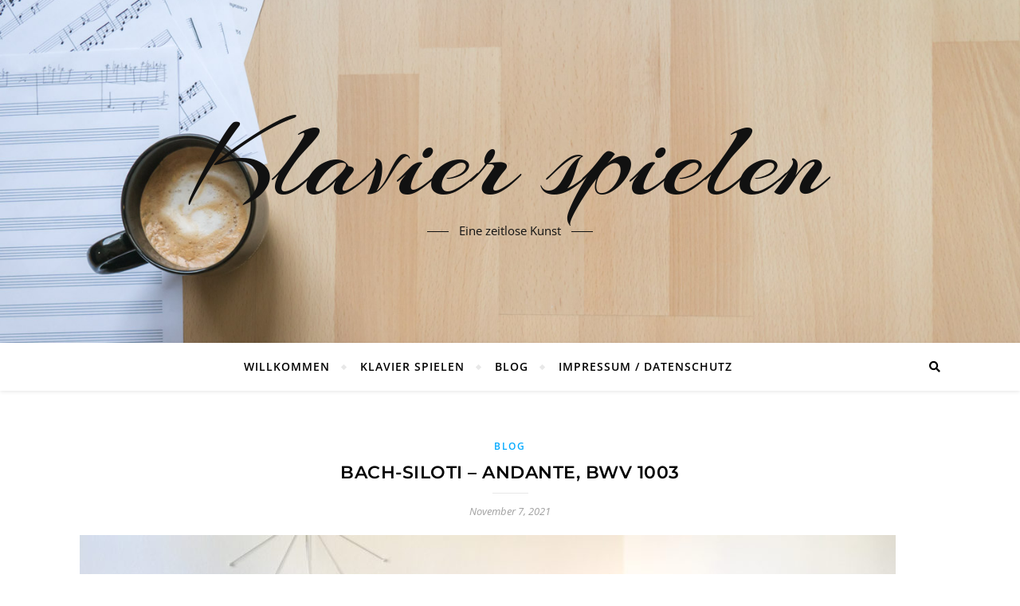

--- FILE ---
content_type: text/css
request_url: https://www.grazia-pizzuto.de/wp-content/uploads/omgf/bard-arizonia-font/bard-arizonia-font.css?ver=1755850373
body_size: 168
content:
/**
 * Auto Generated by OMGF
 * @author: Daan van den Bergh
 * @url: https://daan.dev
 */

@font-face{font-family:'Arizonia';font-style:normal;font-weight:400;font-display:swap;src:url('//www.grazia-pizzuto.de/wp-content/uploads/omgf/bard-arizonia-font/arizonia-normal-latin-ext-400.woff2?ver=1755850373')format('woff2');unicode-range:U+0100-02BA, U+02BD-02C5, U+02C7-02CC, U+02CE-02D7, U+02DD-02FF, U+0304, U+0308, U+0329, U+1D00-1DBF, U+1E00-1E9F, U+1EF2-1EFF, U+2020, U+20A0-20AB, U+20AD-20C0, U+2113, U+2C60-2C7F, U+A720-A7FF;}@font-face{font-family:'Arizonia';font-style:normal;font-weight:400;font-display:swap;src:url('//www.grazia-pizzuto.de/wp-content/uploads/omgf/bard-arizonia-font/arizonia-normal-latin-400.woff2?ver=1755850373')format('woff2');unicode-range:U+0000-00FF, U+0131, U+0152-0153, U+02BB-02BC, U+02C6, U+02DA, U+02DC, U+0304, U+0308, U+0329, U+2000-206F, U+20AC, U+2122, U+2191, U+2193, U+2212, U+2215, U+FEFF, U+FFFD;}